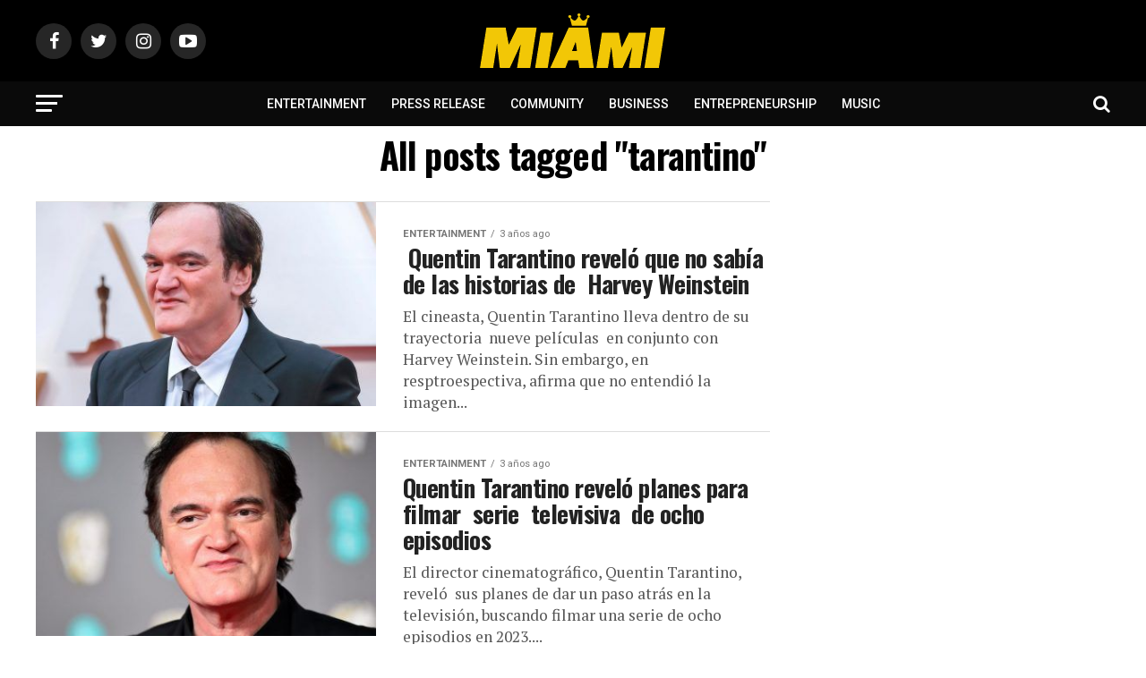

--- FILE ---
content_type: text/html; charset=UTF-8
request_url: https://miamicelebrities.com/tag/tarantino/
body_size: 18754
content:
<!DOCTYPE html>
<html lang="es">
<head>
<meta charset="UTF-8" >
<meta name="viewport" id="viewport" content="width=device-width, initial-scale=1.0, maximum-scale=1.0, minimum-scale=1.0, user-scalable=no" />
<link rel="pingback" href="https://miamicelebrities.com/xmlrpc.php" />
<meta property="og:description" content="Miami Breaking News, Noticias de Miami, Latest News in Miami, FL &#8211; Breaking" />
<title>tarantino &#8211; Miami Celebrities</title>
<meta name='robots' content='max-image-preview:large' />
<link rel='dns-prefetch' href='//www.googletagmanager.com' />
<link rel='dns-prefetch' href='//fonts.googleapis.com' />
<link rel='dns-prefetch' href='//pagead2.googlesyndication.com' />
<link rel="alternate" type="application/rss+xml" title="Miami Celebrities &raquo; Feed" href="https://miamicelebrities.com/feed/" />
<link rel="alternate" type="application/rss+xml" title="Miami Celebrities &raquo; Feed de los comentarios" href="https://miamicelebrities.com/comments/feed/" />
<link rel="alternate" type="application/rss+xml" title="Miami Celebrities &raquo; Etiqueta tarantino del feed" href="https://miamicelebrities.com/tag/tarantino/feed/" />
<style id='wp-img-auto-sizes-contain-inline-css' type='text/css'>
img:is([sizes=auto i],[sizes^="auto," i]){contain-intrinsic-size:3000px 1500px}
/*# sourceURL=wp-img-auto-sizes-contain-inline-css */
</style>
<style id='wp-emoji-styles-inline-css' type='text/css'>

	img.wp-smiley, img.emoji {
		display: inline !important;
		border: none !important;
		box-shadow: none !important;
		height: 1em !important;
		width: 1em !important;
		margin: 0 0.07em !important;
		vertical-align: -0.1em !important;
		background: none !important;
		padding: 0 !important;
	}
/*# sourceURL=wp-emoji-styles-inline-css */
</style>
<style id='wp-block-library-inline-css' type='text/css'>
:root{--wp-block-synced-color:#7a00df;--wp-block-synced-color--rgb:122,0,223;--wp-bound-block-color:var(--wp-block-synced-color);--wp-editor-canvas-background:#ddd;--wp-admin-theme-color:#007cba;--wp-admin-theme-color--rgb:0,124,186;--wp-admin-theme-color-darker-10:#006ba1;--wp-admin-theme-color-darker-10--rgb:0,107,160.5;--wp-admin-theme-color-darker-20:#005a87;--wp-admin-theme-color-darker-20--rgb:0,90,135;--wp-admin-border-width-focus:2px}@media (min-resolution:192dpi){:root{--wp-admin-border-width-focus:1.5px}}.wp-element-button{cursor:pointer}:root .has-very-light-gray-background-color{background-color:#eee}:root .has-very-dark-gray-background-color{background-color:#313131}:root .has-very-light-gray-color{color:#eee}:root .has-very-dark-gray-color{color:#313131}:root .has-vivid-green-cyan-to-vivid-cyan-blue-gradient-background{background:linear-gradient(135deg,#00d084,#0693e3)}:root .has-purple-crush-gradient-background{background:linear-gradient(135deg,#34e2e4,#4721fb 50%,#ab1dfe)}:root .has-hazy-dawn-gradient-background{background:linear-gradient(135deg,#faaca8,#dad0ec)}:root .has-subdued-olive-gradient-background{background:linear-gradient(135deg,#fafae1,#67a671)}:root .has-atomic-cream-gradient-background{background:linear-gradient(135deg,#fdd79a,#004a59)}:root .has-nightshade-gradient-background{background:linear-gradient(135deg,#330968,#31cdcf)}:root .has-midnight-gradient-background{background:linear-gradient(135deg,#020381,#2874fc)}:root{--wp--preset--font-size--normal:16px;--wp--preset--font-size--huge:42px}.has-regular-font-size{font-size:1em}.has-larger-font-size{font-size:2.625em}.has-normal-font-size{font-size:var(--wp--preset--font-size--normal)}.has-huge-font-size{font-size:var(--wp--preset--font-size--huge)}.has-text-align-center{text-align:center}.has-text-align-left{text-align:left}.has-text-align-right{text-align:right}.has-fit-text{white-space:nowrap!important}#end-resizable-editor-section{display:none}.aligncenter{clear:both}.items-justified-left{justify-content:flex-start}.items-justified-center{justify-content:center}.items-justified-right{justify-content:flex-end}.items-justified-space-between{justify-content:space-between}.screen-reader-text{border:0;clip-path:inset(50%);height:1px;margin:-1px;overflow:hidden;padding:0;position:absolute;width:1px;word-wrap:normal!important}.screen-reader-text:focus{background-color:#ddd;clip-path:none;color:#444;display:block;font-size:1em;height:auto;left:5px;line-height:normal;padding:15px 23px 14px;text-decoration:none;top:5px;width:auto;z-index:100000}html :where(.has-border-color){border-style:solid}html :where([style*=border-top-color]){border-top-style:solid}html :where([style*=border-right-color]){border-right-style:solid}html :where([style*=border-bottom-color]){border-bottom-style:solid}html :where([style*=border-left-color]){border-left-style:solid}html :where([style*=border-width]){border-style:solid}html :where([style*=border-top-width]){border-top-style:solid}html :where([style*=border-right-width]){border-right-style:solid}html :where([style*=border-bottom-width]){border-bottom-style:solid}html :where([style*=border-left-width]){border-left-style:solid}html :where(img[class*=wp-image-]){height:auto;max-width:100%}:where(figure){margin:0 0 1em}html :where(.is-position-sticky){--wp-admin--admin-bar--position-offset:var(--wp-admin--admin-bar--height,0px)}@media screen and (max-width:600px){html :where(.is-position-sticky){--wp-admin--admin-bar--position-offset:0px}}

/*# sourceURL=wp-block-library-inline-css */
</style><style id='wp-block-paragraph-inline-css' type='text/css'>
.is-small-text{font-size:.875em}.is-regular-text{font-size:1em}.is-large-text{font-size:2.25em}.is-larger-text{font-size:3em}.has-drop-cap:not(:focus):first-letter{float:left;font-size:8.4em;font-style:normal;font-weight:100;line-height:.68;margin:.05em .1em 0 0;text-transform:uppercase}body.rtl .has-drop-cap:not(:focus):first-letter{float:none;margin-left:.1em}p.has-drop-cap.has-background{overflow:hidden}:root :where(p.has-background){padding:1.25em 2.375em}:where(p.has-text-color:not(.has-link-color)) a{color:inherit}p.has-text-align-left[style*="writing-mode:vertical-lr"],p.has-text-align-right[style*="writing-mode:vertical-rl"]{rotate:180deg}
/*# sourceURL=https://miamicelebrities.com/wp-includes/blocks/paragraph/style.min.css */
</style>
<style id='global-styles-inline-css' type='text/css'>
:root{--wp--preset--aspect-ratio--square: 1;--wp--preset--aspect-ratio--4-3: 4/3;--wp--preset--aspect-ratio--3-4: 3/4;--wp--preset--aspect-ratio--3-2: 3/2;--wp--preset--aspect-ratio--2-3: 2/3;--wp--preset--aspect-ratio--16-9: 16/9;--wp--preset--aspect-ratio--9-16: 9/16;--wp--preset--color--black: #000000;--wp--preset--color--cyan-bluish-gray: #abb8c3;--wp--preset--color--white: #ffffff;--wp--preset--color--pale-pink: #f78da7;--wp--preset--color--vivid-red: #cf2e2e;--wp--preset--color--luminous-vivid-orange: #ff6900;--wp--preset--color--luminous-vivid-amber: #fcb900;--wp--preset--color--light-green-cyan: #7bdcb5;--wp--preset--color--vivid-green-cyan: #00d084;--wp--preset--color--pale-cyan-blue: #8ed1fc;--wp--preset--color--vivid-cyan-blue: #0693e3;--wp--preset--color--vivid-purple: #9b51e0;--wp--preset--color--: #444;--wp--preset--gradient--vivid-cyan-blue-to-vivid-purple: linear-gradient(135deg,rgb(6,147,227) 0%,rgb(155,81,224) 100%);--wp--preset--gradient--light-green-cyan-to-vivid-green-cyan: linear-gradient(135deg,rgb(122,220,180) 0%,rgb(0,208,130) 100%);--wp--preset--gradient--luminous-vivid-amber-to-luminous-vivid-orange: linear-gradient(135deg,rgb(252,185,0) 0%,rgb(255,105,0) 100%);--wp--preset--gradient--luminous-vivid-orange-to-vivid-red: linear-gradient(135deg,rgb(255,105,0) 0%,rgb(207,46,46) 100%);--wp--preset--gradient--very-light-gray-to-cyan-bluish-gray: linear-gradient(135deg,rgb(238,238,238) 0%,rgb(169,184,195) 100%);--wp--preset--gradient--cool-to-warm-spectrum: linear-gradient(135deg,rgb(74,234,220) 0%,rgb(151,120,209) 20%,rgb(207,42,186) 40%,rgb(238,44,130) 60%,rgb(251,105,98) 80%,rgb(254,248,76) 100%);--wp--preset--gradient--blush-light-purple: linear-gradient(135deg,rgb(255,206,236) 0%,rgb(152,150,240) 100%);--wp--preset--gradient--blush-bordeaux: linear-gradient(135deg,rgb(254,205,165) 0%,rgb(254,45,45) 50%,rgb(107,0,62) 100%);--wp--preset--gradient--luminous-dusk: linear-gradient(135deg,rgb(255,203,112) 0%,rgb(199,81,192) 50%,rgb(65,88,208) 100%);--wp--preset--gradient--pale-ocean: linear-gradient(135deg,rgb(255,245,203) 0%,rgb(182,227,212) 50%,rgb(51,167,181) 100%);--wp--preset--gradient--electric-grass: linear-gradient(135deg,rgb(202,248,128) 0%,rgb(113,206,126) 100%);--wp--preset--gradient--midnight: linear-gradient(135deg,rgb(2,3,129) 0%,rgb(40,116,252) 100%);--wp--preset--font-size--small: 13px;--wp--preset--font-size--medium: 20px;--wp--preset--font-size--large: 36px;--wp--preset--font-size--x-large: 42px;--wp--preset--spacing--20: 0.44rem;--wp--preset--spacing--30: 0.67rem;--wp--preset--spacing--40: 1rem;--wp--preset--spacing--50: 1.5rem;--wp--preset--spacing--60: 2.25rem;--wp--preset--spacing--70: 3.38rem;--wp--preset--spacing--80: 5.06rem;--wp--preset--shadow--natural: 6px 6px 9px rgba(0, 0, 0, 0.2);--wp--preset--shadow--deep: 12px 12px 50px rgba(0, 0, 0, 0.4);--wp--preset--shadow--sharp: 6px 6px 0px rgba(0, 0, 0, 0.2);--wp--preset--shadow--outlined: 6px 6px 0px -3px rgb(255, 255, 255), 6px 6px rgb(0, 0, 0);--wp--preset--shadow--crisp: 6px 6px 0px rgb(0, 0, 0);}:where(.is-layout-flex){gap: 0.5em;}:where(.is-layout-grid){gap: 0.5em;}body .is-layout-flex{display: flex;}.is-layout-flex{flex-wrap: wrap;align-items: center;}.is-layout-flex > :is(*, div){margin: 0;}body .is-layout-grid{display: grid;}.is-layout-grid > :is(*, div){margin: 0;}:where(.wp-block-columns.is-layout-flex){gap: 2em;}:where(.wp-block-columns.is-layout-grid){gap: 2em;}:where(.wp-block-post-template.is-layout-flex){gap: 1.25em;}:where(.wp-block-post-template.is-layout-grid){gap: 1.25em;}.has-black-color{color: var(--wp--preset--color--black) !important;}.has-cyan-bluish-gray-color{color: var(--wp--preset--color--cyan-bluish-gray) !important;}.has-white-color{color: var(--wp--preset--color--white) !important;}.has-pale-pink-color{color: var(--wp--preset--color--pale-pink) !important;}.has-vivid-red-color{color: var(--wp--preset--color--vivid-red) !important;}.has-luminous-vivid-orange-color{color: var(--wp--preset--color--luminous-vivid-orange) !important;}.has-luminous-vivid-amber-color{color: var(--wp--preset--color--luminous-vivid-amber) !important;}.has-light-green-cyan-color{color: var(--wp--preset--color--light-green-cyan) !important;}.has-vivid-green-cyan-color{color: var(--wp--preset--color--vivid-green-cyan) !important;}.has-pale-cyan-blue-color{color: var(--wp--preset--color--pale-cyan-blue) !important;}.has-vivid-cyan-blue-color{color: var(--wp--preset--color--vivid-cyan-blue) !important;}.has-vivid-purple-color{color: var(--wp--preset--color--vivid-purple) !important;}.has-black-background-color{background-color: var(--wp--preset--color--black) !important;}.has-cyan-bluish-gray-background-color{background-color: var(--wp--preset--color--cyan-bluish-gray) !important;}.has-white-background-color{background-color: var(--wp--preset--color--white) !important;}.has-pale-pink-background-color{background-color: var(--wp--preset--color--pale-pink) !important;}.has-vivid-red-background-color{background-color: var(--wp--preset--color--vivid-red) !important;}.has-luminous-vivid-orange-background-color{background-color: var(--wp--preset--color--luminous-vivid-orange) !important;}.has-luminous-vivid-amber-background-color{background-color: var(--wp--preset--color--luminous-vivid-amber) !important;}.has-light-green-cyan-background-color{background-color: var(--wp--preset--color--light-green-cyan) !important;}.has-vivid-green-cyan-background-color{background-color: var(--wp--preset--color--vivid-green-cyan) !important;}.has-pale-cyan-blue-background-color{background-color: var(--wp--preset--color--pale-cyan-blue) !important;}.has-vivid-cyan-blue-background-color{background-color: var(--wp--preset--color--vivid-cyan-blue) !important;}.has-vivid-purple-background-color{background-color: var(--wp--preset--color--vivid-purple) !important;}.has-black-border-color{border-color: var(--wp--preset--color--black) !important;}.has-cyan-bluish-gray-border-color{border-color: var(--wp--preset--color--cyan-bluish-gray) !important;}.has-white-border-color{border-color: var(--wp--preset--color--white) !important;}.has-pale-pink-border-color{border-color: var(--wp--preset--color--pale-pink) !important;}.has-vivid-red-border-color{border-color: var(--wp--preset--color--vivid-red) !important;}.has-luminous-vivid-orange-border-color{border-color: var(--wp--preset--color--luminous-vivid-orange) !important;}.has-luminous-vivid-amber-border-color{border-color: var(--wp--preset--color--luminous-vivid-amber) !important;}.has-light-green-cyan-border-color{border-color: var(--wp--preset--color--light-green-cyan) !important;}.has-vivid-green-cyan-border-color{border-color: var(--wp--preset--color--vivid-green-cyan) !important;}.has-pale-cyan-blue-border-color{border-color: var(--wp--preset--color--pale-cyan-blue) !important;}.has-vivid-cyan-blue-border-color{border-color: var(--wp--preset--color--vivid-cyan-blue) !important;}.has-vivid-purple-border-color{border-color: var(--wp--preset--color--vivid-purple) !important;}.has-vivid-cyan-blue-to-vivid-purple-gradient-background{background: var(--wp--preset--gradient--vivid-cyan-blue-to-vivid-purple) !important;}.has-light-green-cyan-to-vivid-green-cyan-gradient-background{background: var(--wp--preset--gradient--light-green-cyan-to-vivid-green-cyan) !important;}.has-luminous-vivid-amber-to-luminous-vivid-orange-gradient-background{background: var(--wp--preset--gradient--luminous-vivid-amber-to-luminous-vivid-orange) !important;}.has-luminous-vivid-orange-to-vivid-red-gradient-background{background: var(--wp--preset--gradient--luminous-vivid-orange-to-vivid-red) !important;}.has-very-light-gray-to-cyan-bluish-gray-gradient-background{background: var(--wp--preset--gradient--very-light-gray-to-cyan-bluish-gray) !important;}.has-cool-to-warm-spectrum-gradient-background{background: var(--wp--preset--gradient--cool-to-warm-spectrum) !important;}.has-blush-light-purple-gradient-background{background: var(--wp--preset--gradient--blush-light-purple) !important;}.has-blush-bordeaux-gradient-background{background: var(--wp--preset--gradient--blush-bordeaux) !important;}.has-luminous-dusk-gradient-background{background: var(--wp--preset--gradient--luminous-dusk) !important;}.has-pale-ocean-gradient-background{background: var(--wp--preset--gradient--pale-ocean) !important;}.has-electric-grass-gradient-background{background: var(--wp--preset--gradient--electric-grass) !important;}.has-midnight-gradient-background{background: var(--wp--preset--gradient--midnight) !important;}.has-small-font-size{font-size: var(--wp--preset--font-size--small) !important;}.has-medium-font-size{font-size: var(--wp--preset--font-size--medium) !important;}.has-large-font-size{font-size: var(--wp--preset--font-size--large) !important;}.has-x-large-font-size{font-size: var(--wp--preset--font-size--x-large) !important;}
/*# sourceURL=global-styles-inline-css */
</style>

<style id='classic-theme-styles-inline-css' type='text/css'>
/*! This file is auto-generated */
.wp-block-button__link{color:#fff;background-color:#32373c;border-radius:9999px;box-shadow:none;text-decoration:none;padding:calc(.667em + 2px) calc(1.333em + 2px);font-size:1.125em}.wp-block-file__button{background:#32373c;color:#fff;text-decoration:none}
/*# sourceURL=/wp-includes/css/classic-themes.min.css */
</style>
<link rel='stylesheet' id='mvp-custom-style-css' href='https://miamicelebrities.com/wp-content/themes/zox-news/style.css?ver=6.9' type='text/css' media='all' />
<style id='mvp-custom-style-inline-css' type='text/css'>


#mvp-wallpaper {
	background: url() no-repeat 50% 0;
	}

#mvp-foot-copy a {
	color: #ffc900;
	}

#mvp-content-main p a,
.mvp-post-add-main p a {
	box-shadow: inset 0 -4px 0 #ffc900;
	}

#mvp-content-main p a:hover,
.mvp-post-add-main p a:hover {
	background: #ffc900;
	}

a,
a:visited,
.post-info-name a,
.woocommerce .woocommerce-breadcrumb a {
	color: #000000;
	}

#mvp-side-wrap a:hover {
	color: #000000;
	}

.mvp-fly-top:hover,
.mvp-vid-box-wrap,
ul.mvp-soc-mob-list li.mvp-soc-mob-com {
	background: #ffc900;
	}

nav.mvp-fly-nav-menu ul li.menu-item-has-children:after,
.mvp-feat1-left-wrap span.mvp-cd-cat,
.mvp-widget-feat1-top-story span.mvp-cd-cat,
.mvp-widget-feat2-left-cont span.mvp-cd-cat,
.mvp-widget-dark-feat span.mvp-cd-cat,
.mvp-widget-dark-sub span.mvp-cd-cat,
.mvp-vid-wide-text span.mvp-cd-cat,
.mvp-feat2-top-text span.mvp-cd-cat,
.mvp-feat3-main-story span.mvp-cd-cat,
.mvp-feat3-sub-text span.mvp-cd-cat,
.mvp-feat4-main-text span.mvp-cd-cat,
.woocommerce-message:before,
.woocommerce-info:before,
.woocommerce-message:before {
	color: #ffc900;
	}

#searchform input,
.mvp-authors-name {
	border-bottom: 1px solid #ffc900;
	}

.mvp-fly-top:hover {
	border-top: 1px solid #ffc900;
	border-left: 1px solid #ffc900;
	border-bottom: 1px solid #ffc900;
	}

.woocommerce .widget_price_filter .ui-slider .ui-slider-handle,
.woocommerce #respond input#submit.alt,
.woocommerce a.button.alt,
.woocommerce button.button.alt,
.woocommerce input.button.alt,
.woocommerce #respond input#submit.alt:hover,
.woocommerce a.button.alt:hover,
.woocommerce button.button.alt:hover,
.woocommerce input.button.alt:hover {
	background-color: #ffc900;
	}

.woocommerce-error,
.woocommerce-info,
.woocommerce-message {
	border-top-color: #ffc900;
	}

ul.mvp-feat1-list-buts li.active span.mvp-feat1-list-but,
span.mvp-widget-home-title,
span.mvp-post-cat,
span.mvp-feat1-pop-head {
	background: #000000;
	}

.woocommerce span.onsale {
	background-color: #000000;
	}

.mvp-widget-feat2-side-more-but,
.woocommerce .star-rating span:before,
span.mvp-prev-next-label,
.mvp-cat-date-wrap .sticky {
	color: #000000 !important;
	}

#mvp-main-nav-top,
#mvp-fly-wrap,
.mvp-soc-mob-right,
#mvp-main-nav-small-cont {
	background: #000000;
	}

#mvp-main-nav-small .mvp-fly-but-wrap span,
#mvp-main-nav-small .mvp-search-but-wrap span,
.mvp-nav-top-left .mvp-fly-but-wrap span,
#mvp-fly-wrap .mvp-fly-but-wrap span {
	background: #ffffff;
	}

.mvp-nav-top-right .mvp-nav-search-but,
span.mvp-fly-soc-head,
.mvp-soc-mob-right i,
#mvp-main-nav-small span.mvp-nav-search-but,
#mvp-main-nav-small .mvp-nav-menu ul li a  {
	color: #ffffff;
	}

#mvp-main-nav-small .mvp-nav-menu ul li.menu-item-has-children a:after {
	border-color: #ffffff transparent transparent transparent;
	}

#mvp-nav-top-wrap span.mvp-nav-search-but:hover,
#mvp-main-nav-small span.mvp-nav-search-but:hover {
	color: #ffc900;
	}

#mvp-nav-top-wrap .mvp-fly-but-wrap:hover span,
#mvp-main-nav-small .mvp-fly-but-wrap:hover span,
span.mvp-woo-cart-num:hover {
	background: #ffc900;
	}

#mvp-main-nav-bot-cont {
	background: #0a0a0a;
	}

#mvp-nav-bot-wrap .mvp-fly-but-wrap span,
#mvp-nav-bot-wrap .mvp-search-but-wrap span {
	background: #ffffff;
	}

#mvp-nav-bot-wrap span.mvp-nav-search-but,
#mvp-nav-bot-wrap .mvp-nav-menu ul li a {
	color: #ffffff;
	}

#mvp-nav-bot-wrap .mvp-nav-menu ul li.menu-item-has-children a:after {
	border-color: #ffffff transparent transparent transparent;
	}

.mvp-nav-menu ul li:hover a {
	border-bottom: 5px solid #ffc900;
	}

#mvp-nav-bot-wrap .mvp-fly-but-wrap:hover span {
	background: #ffc900;
	}

#mvp-nav-bot-wrap span.mvp-nav-search-but:hover {
	color: #ffc900;
	}

body,
.mvp-feat1-feat-text p,
.mvp-feat2-top-text p,
.mvp-feat3-main-text p,
.mvp-feat3-sub-text p,
#searchform input,
.mvp-author-info-text,
span.mvp-post-excerpt,
.mvp-nav-menu ul li ul.sub-menu li a,
nav.mvp-fly-nav-menu ul li a,
.mvp-ad-label,
span.mvp-feat-caption,
.mvp-post-tags a,
.mvp-post-tags a:visited,
span.mvp-author-box-name a,
#mvp-author-box-text p,
.mvp-post-gallery-text p,
ul.mvp-soc-mob-list li span,
#comments,
h3#reply-title,
h2.comments,
#mvp-foot-copy p,
span.mvp-fly-soc-head,
.mvp-post-tags-header,
span.mvp-prev-next-label,
span.mvp-post-add-link-but,
#mvp-comments-button a,
#mvp-comments-button span.mvp-comment-but-text,
.woocommerce ul.product_list_widget span.product-title,
.woocommerce ul.product_list_widget li a,
.woocommerce #reviews #comments ol.commentlist li .comment-text p.meta,
.woocommerce div.product p.price,
.woocommerce div.product p.price ins,
.woocommerce div.product p.price del,
.woocommerce ul.products li.product .price del,
.woocommerce ul.products li.product .price ins,
.woocommerce ul.products li.product .price,
.woocommerce #respond input#submit,
.woocommerce a.button,
.woocommerce button.button,
.woocommerce input.button,
.woocommerce .widget_price_filter .price_slider_amount .button,
.woocommerce span.onsale,
.woocommerce-review-link,
#woo-content p.woocommerce-result-count,
.woocommerce div.product .woocommerce-tabs ul.tabs li a,
a.mvp-inf-more-but,
span.mvp-cont-read-but,
span.mvp-cd-cat,
span.mvp-cd-date,
.mvp-feat4-main-text p,
span.mvp-woo-cart-num,
span.mvp-widget-home-title2,
.wp-caption,
#mvp-content-main p.wp-caption-text,
.gallery-caption,
.mvp-post-add-main p.wp-caption-text,
#bbpress-forums,
#bbpress-forums p,
.protected-post-form input,
#mvp-feat6-text p {
	font-family: 'Roboto', sans-serif;
	}

.mvp-blog-story-text p,
span.mvp-author-page-desc,
#mvp-404 p,
.mvp-widget-feat1-bot-text p,
.mvp-widget-feat2-left-text p,
.mvp-flex-story-text p,
.mvp-search-text p,
#mvp-content-main p,
.mvp-post-add-main p,
#mvp-content-main ul li,
#mvp-content-main ol li,
.rwp-summary,
.rwp-u-review__comment,
.mvp-feat5-mid-main-text p,
.mvp-feat5-small-main-text p,
#mvp-content-main .wp-block-button__link,
.wp-block-audio figcaption,
.wp-block-video figcaption,
.wp-block-embed figcaption,
.wp-block-verse pre,
pre.wp-block-verse {
	font-family: 'PT Serif', sans-serif;
	}

.mvp-nav-menu ul li a,
#mvp-foot-menu ul li a {
	font-family: 'Roboto', sans-serif;
	}


.mvp-feat1-sub-text h2,
.mvp-feat1-pop-text h2,
.mvp-feat1-list-text h2,
.mvp-widget-feat1-top-text h2,
.mvp-widget-feat1-bot-text h2,
.mvp-widget-dark-feat-text h2,
.mvp-widget-dark-sub-text h2,
.mvp-widget-feat2-left-text h2,
.mvp-widget-feat2-right-text h2,
.mvp-blog-story-text h2,
.mvp-flex-story-text h2,
.mvp-vid-wide-more-text p,
.mvp-prev-next-text p,
.mvp-related-text,
.mvp-post-more-text p,
h2.mvp-authors-latest a,
.mvp-feat2-bot-text h2,
.mvp-feat3-sub-text h2,
.mvp-feat3-main-text h2,
.mvp-feat4-main-text h2,
.mvp-feat5-text h2,
.mvp-feat5-mid-main-text h2,
.mvp-feat5-small-main-text h2,
.mvp-feat5-mid-sub-text h2,
#mvp-feat6-text h2,
.alp-related-posts-wrapper .alp-related-post .post-title {
	font-family: 'Oswald', sans-serif;
	}

.mvp-feat2-top-text h2,
.mvp-feat1-feat-text h2,
h1.mvp-post-title,
h1.mvp-post-title-wide,
.mvp-drop-nav-title h4,
#mvp-content-main blockquote p,
.mvp-post-add-main blockquote p,
#mvp-content-main p.has-large-font-size,
#mvp-404 h1,
#woo-content h1.page-title,
.woocommerce div.product .product_title,
.woocommerce ul.products li.product h3,
.alp-related-posts .current .post-title {
	font-family: 'Oswald', sans-serif;
	}

span.mvp-feat1-pop-head,
.mvp-feat1-pop-text:before,
span.mvp-feat1-list-but,
span.mvp-widget-home-title,
.mvp-widget-feat2-side-more,
span.mvp-post-cat,
span.mvp-page-head,
h1.mvp-author-top-head,
.mvp-authors-name,
#mvp-content-main h1,
#mvp-content-main h2,
#mvp-content-main h3,
#mvp-content-main h4,
#mvp-content-main h5,
#mvp-content-main h6,
.woocommerce .related h2,
.woocommerce div.product .woocommerce-tabs .panel h2,
.woocommerce div.product .product_title,
.mvp-feat5-side-list .mvp-feat1-list-img:after {
	font-family: 'Roboto', sans-serif;
	}

	

	.mvp-nav-links {
		display: none;
		}
		

	.mvp-alp-side {
		display: none;
	}
	.mvp-alp-soc-reg {
		display: block;
	}
	.mvp-auto-post-grid {
		grid-template-columns: minmax(0, auto) 320px;
		grid-column-gap: 60px;
	}
	@media screen and (max-width: 1199px) {
		.mvp-auto-post-grid {
			grid-column-gap: 30px;
		}
	}
		

	.alp-advert {
		display: none;
	}
	.alp-related-posts-wrapper .alp-related-posts .current {
		margin: 0 0 10px;
	}
		
/*# sourceURL=mvp-custom-style-inline-css */
</style>
<link rel='stylesheet' id='mvp-reset-css' href='https://miamicelebrities.com/wp-content/themes/zox-news/css/reset.css?ver=6.9' type='text/css' media='all' />
<link rel='stylesheet' id='fontawesome-css' href='https://miamicelebrities.com/wp-content/themes/zox-news/font-awesome/css/font-awesome.css?ver=6.9' type='text/css' media='all' />
<link rel='stylesheet' id='mvp-fonts-css' href='//fonts.googleapis.com/css?family=Roboto%3A300%2C400%2C700%2C900%7COswald%3A400%2C700%7CAdvent+Pro%3A700%7COpen+Sans%3A700%7CAnton%3A400Oswald%3A100%2C200%2C300%2C400%2C500%2C600%2C700%2C800%2C900%7COswald%3A100%2C200%2C300%2C400%2C500%2C600%2C700%2C800%2C900%7CRoboto%3A100%2C200%2C300%2C400%2C500%2C600%2C700%2C800%2C900%7CRoboto%3A100%2C200%2C300%2C400%2C500%2C600%2C700%2C800%2C900%7CPT+Serif%3A100%2C200%2C300%2C400%2C500%2C600%2C700%2C800%2C900%7CRoboto%3A100%2C200%2C300%2C400%2C500%2C600%2C700%2C800%2C900%26subset%3Dlatin%2Clatin-ext%2Ccyrillic%2Ccyrillic-ext%2Cgreek-ext%2Cgreek%2Cvietnamese' type='text/css' media='all' />
<link rel='stylesheet' id='mvp-media-queries-css' href='https://miamicelebrities.com/wp-content/themes/zox-news/css/media-queries.css?ver=6.9' type='text/css' media='all' />
<script type="text/javascript" src="https://miamicelebrities.com/wp-includes/js/jquery/jquery.min.js?ver=3.7.1" id="jquery-core-js"></script>
<script type="text/javascript" src="https://miamicelebrities.com/wp-includes/js/jquery/jquery-migrate.min.js?ver=3.4.1" id="jquery-migrate-js"></script>

<!-- Fragmento de código de la etiqueta de Google (gtag.js) añadida por Site Kit -->
<!-- Fragmento de código de Google Analytics añadido por Site Kit -->
<script type="text/javascript" src="https://www.googletagmanager.com/gtag/js?id=G-LGRWRGF7C2" id="google_gtagjs-js" async></script>
<script type="text/javascript" id="google_gtagjs-js-after">
/* <![CDATA[ */
window.dataLayer = window.dataLayer || [];function gtag(){dataLayer.push(arguments);}
gtag("set","linker",{"domains":["miamicelebrities.com"]});
gtag("js", new Date());
gtag("set", "developer_id.dZTNiMT", true);
gtag("config", "G-LGRWRGF7C2");
//# sourceURL=google_gtagjs-js-after
/* ]]> */
</script>
<link rel="https://api.w.org/" href="https://miamicelebrities.com/wp-json/" /><link rel="alternate" title="JSON" type="application/json" href="https://miamicelebrities.com/wp-json/wp/v2/tags/2545" /><link rel="EditURI" type="application/rsd+xml" title="RSD" href="https://miamicelebrities.com/xmlrpc.php?rsd" />
<meta name="generator" content="WordPress 6.9" />
<meta name="generator" content="Site Kit by Google 1.170.0" />
<!-- Metaetiquetas de Google AdSense añadidas por Site Kit -->
<meta name="google-adsense-platform-account" content="ca-host-pub-2644536267352236">
<meta name="google-adsense-platform-domain" content="sitekit.withgoogle.com">
<!-- Acabar con las metaetiquetas de Google AdSense añadidas por Site Kit -->

<!-- Fragmento de código de Google Adsense añadido por Site Kit -->
<script type="text/javascript" async="async" src="https://pagead2.googlesyndication.com/pagead/js/adsbygoogle.js?client=ca-pub-6548783842623518&amp;host=ca-host-pub-2644536267352236" crossorigin="anonymous"></script>

<!-- Final del fragmento de código de Google Adsense añadido por Site Kit -->
<link rel="icon" href="https://miamicelebrities.com/wp-content/uploads/2021/12/cropped-Miami-Celebrities_-Favicon-32x32.png" sizes="32x32" />
<link rel="icon" href="https://miamicelebrities.com/wp-content/uploads/2021/12/cropped-Miami-Celebrities_-Favicon-192x192.png" sizes="192x192" />
<link rel="apple-touch-icon" href="https://miamicelebrities.com/wp-content/uploads/2021/12/cropped-Miami-Celebrities_-Favicon-180x180.png" />
<meta name="msapplication-TileImage" content="https://miamicelebrities.com/wp-content/uploads/2021/12/cropped-Miami-Celebrities_-Favicon-270x270.png" />
</head>
<body class="archive tag tag-tarantino tag-2545 wp-embed-responsive wp-theme-zox-news">
	<div id="mvp-fly-wrap">
	<div id="mvp-fly-menu-top" class="left relative">
		<div class="mvp-fly-top-out left relative">
			<div class="mvp-fly-top-in">
				<div id="mvp-fly-logo" class="left relative">
											<a href="https://miamicelebrities.com/"><img src="https://miamicelebrities.com/wp-content/uploads/2022/10/Miami-Celebrities_2.png" alt="Miami Celebrities" data-rjs="2" /></a>
									</div><!--mvp-fly-logo-->
			</div><!--mvp-fly-top-in-->
			<div class="mvp-fly-but-wrap mvp-fly-but-menu mvp-fly-but-click">
				<span></span>
				<span></span>
				<span></span>
				<span></span>
			</div><!--mvp-fly-but-wrap-->
		</div><!--mvp-fly-top-out-->
	</div><!--mvp-fly-menu-top-->
	<div id="mvp-fly-menu-wrap">
		<nav class="mvp-fly-nav-menu left relative">
			<div class="menu-secondary-menu-container"><ul id="menu-secondary-menu" class="menu"><li id="menu-item-1001" class="menu-item menu-item-type-taxonomy menu-item-object-category menu-item-1001"><a href="https://miamicelebrities.com/category/entertainment/">Entertainment</a></li>
<li id="menu-item-1002" class="menu-item menu-item-type-taxonomy menu-item-object-category menu-item-1002"><a href="https://miamicelebrities.com/category/press-release/">Press Release</a></li>
<li id="menu-item-1003" class="menu-item menu-item-type-taxonomy menu-item-object-category menu-item-1003"><a href="https://miamicelebrities.com/category/community/">Community</a></li>
<li id="menu-item-1004" class="menu-item menu-item-type-taxonomy menu-item-object-category menu-item-1004"><a href="https://miamicelebrities.com/category/business/">Business</a></li>
<li id="menu-item-1005" class="menu-item menu-item-type-taxonomy menu-item-object-category menu-item-1005"><a href="https://miamicelebrities.com/category/entrepreneurship/">Entrepreneurship</a></li>
<li id="menu-item-1007" class="menu-item menu-item-type-taxonomy menu-item-object-category menu-item-1007"><a href="https://miamicelebrities.com/category/music/">Music</a></li>
</ul></div>		</nav>
	</div><!--mvp-fly-menu-wrap-->
	<div id="mvp-fly-soc-wrap">
		<span class="mvp-fly-soc-head">Connect with us</span>
		<ul class="mvp-fly-soc-list left relative">
							<li><a href="https://www.facebook.com/MiamiCelebrities" target="_blank" class="fa fa-facebook fa-2"></a></li>
										<li><a href="https://twitter.com/MiamiCelebs_" target="_blank" class="fa fa-twitter fa-2"></a></li>
													<li><a href="https://www.instagram.com/miamicelebrities/" target="_blank" class="fa fa-instagram fa-2"></a></li>
													<li><a href="https://www.youtube.com/c/MiamiCelebrities" target="_blank" class="fa fa-youtube-play fa-2"></a></li>
											</ul>
	</div><!--mvp-fly-soc-wrap-->
</div><!--mvp-fly-wrap-->	<div id="mvp-site" class="left relative">
		<div id="mvp-search-wrap">
			<div id="mvp-search-box">
				<form method="get" id="searchform" action="https://miamicelebrities.com/">
	<input type="text" name="s" id="s" value="Search" onfocus='if (this.value == "Search") { this.value = ""; }' onblur='if (this.value == "") { this.value = "Search"; }' />
	<input type="hidden" id="searchsubmit" value="Search" />
</form>			</div><!--mvp-search-box-->
			<div class="mvp-search-but-wrap mvp-search-click">
				<span></span>
				<span></span>
			</div><!--mvp-search-but-wrap-->
		</div><!--mvp-search-wrap-->
				<div id="mvp-site-wall" class="left relative">
						<div id="mvp-site-main" class="left relative">
			<header id="mvp-main-head-wrap" class="left relative">
									<nav id="mvp-main-nav-wrap" class="left relative">
						<div id="mvp-main-nav-top" class="left relative">
							<div class="mvp-main-box">
								<div id="mvp-nav-top-wrap" class="left relative">
									<div class="mvp-nav-top-right-out left relative">
										<div class="mvp-nav-top-right-in">
											<div class="mvp-nav-top-cont left relative">
												<div class="mvp-nav-top-left-out relative">
													<div class="mvp-nav-top-left">
														<div class="mvp-nav-soc-wrap">
																															<a href="https://www.facebook.com/MiamiCelebrities" target="_blank"><span class="mvp-nav-soc-but fa fa-facebook fa-2"></span></a>
																																														<a href="https://twitter.com/MiamiCelebs_" target="_blank"><span class="mvp-nav-soc-but fa fa-twitter fa-2"></span></a>
																																														<a href="https://www.instagram.com/miamicelebrities/" target="_blank"><span class="mvp-nav-soc-but fa fa-instagram fa-2"></span></a>
																																														<a href="https://www.youtube.com/c/MiamiCelebrities" target="_blank"><span class="mvp-nav-soc-but fa fa-youtube-play fa-2"></span></a>
																													</div><!--mvp-nav-soc-wrap-->
														<div class="mvp-fly-but-wrap mvp-fly-but-click left relative">
															<span></span>
															<span></span>
															<span></span>
															<span></span>
														</div><!--mvp-fly-but-wrap-->
													</div><!--mvp-nav-top-left-->
													<div class="mvp-nav-top-left-in">
														<div class="mvp-nav-top-mid left relative" itemscope itemtype="http://schema.org/Organization">
																															<a class="mvp-nav-logo-reg" itemprop="url" href="https://miamicelebrities.com/"><img itemprop="logo" src="https://miamicelebrities.com/wp-content/uploads/2022/10/Miami-Celebrities.png" alt="Miami Celebrities" data-rjs="2" /></a>
																																														<a class="mvp-nav-logo-small" href="https://miamicelebrities.com/"><img src="https://miamicelebrities.com/wp-content/uploads/2022/10/Miami-Celebrities_2.png" alt="Miami Celebrities" data-rjs="2" /></a>
																																														<h2 class="mvp-logo-title">Miami Celebrities</h2>
																																												</div><!--mvp-nav-top-mid-->
													</div><!--mvp-nav-top-left-in-->
												</div><!--mvp-nav-top-left-out-->
											</div><!--mvp-nav-top-cont-->
										</div><!--mvp-nav-top-right-in-->
										<div class="mvp-nav-top-right">
																						<span class="mvp-nav-search-but fa fa-search fa-2 mvp-search-click"></span>
										</div><!--mvp-nav-top-right-->
									</div><!--mvp-nav-top-right-out-->
								</div><!--mvp-nav-top-wrap-->
							</div><!--mvp-main-box-->
						</div><!--mvp-main-nav-top-->
						<div id="mvp-main-nav-bot" class="left relative">
							<div id="mvp-main-nav-bot-cont" class="left">
								<div class="mvp-main-box">
									<div id="mvp-nav-bot-wrap" class="left">
										<div class="mvp-nav-bot-right-out left">
											<div class="mvp-nav-bot-right-in">
												<div class="mvp-nav-bot-cont left">
													<div class="mvp-nav-bot-left-out">
														<div class="mvp-nav-bot-left left relative">
															<div class="mvp-fly-but-wrap mvp-fly-but-click left relative">
																<span></span>
																<span></span>
																<span></span>
																<span></span>
															</div><!--mvp-fly-but-wrap-->
														</div><!--mvp-nav-bot-left-->
														<div class="mvp-nav-bot-left-in">
															<div class="mvp-nav-menu left">
																<div class="menu-secondary-menu-container"><ul id="menu-secondary-menu-1" class="menu"><li class="menu-item menu-item-type-taxonomy menu-item-object-category menu-item-1001 mvp-mega-dropdown"><a href="https://miamicelebrities.com/category/entertainment/">Entertainment</a><div class="mvp-mega-dropdown"><div class="mvp-main-box"><ul class="mvp-mega-list"><li><a href="https://miamicelebrities.com/sarah-jessica-parker-espera-que-hocus-pocus-3-se-haga-realidad-nos-gustaria-hacerlo/"><div class="mvp-mega-img"><img width="400" height="240" src="https://miamicelebrities.com/wp-content/uploads/2025/07/sarah-jessica-parker-hocus-pocus-400x240.jpg" class="attachment-mvp-mid-thumb size-mvp-mid-thumb wp-post-image" alt="" decoding="async" fetchpriority="high" srcset="https://miamicelebrities.com/wp-content/uploads/2025/07/sarah-jessica-parker-hocus-pocus-400x240.jpg 400w, https://miamicelebrities.com/wp-content/uploads/2025/07/sarah-jessica-parker-hocus-pocus-590x354.jpg 590w" sizes="(max-width: 400px) 100vw, 400px" /></div><p>Sarah Jessica Parker espera que Hocus Pocus 3 se haga realidad: «Nos gustaría hacerlo»</p></a></li><li><a href="https://miamicelebrities.com/jared-padalecki-dice-que-recibio-amor-y-aceptacion-despues-de-hablar-abiertamente-sobre-sus-problemas-de-salud-mental/"><div class="mvp-mega-img"><img width="400" height="240" src="https://miamicelebrities.com/wp-content/uploads/2025/07/jared-padalecki-2000-906be830a0-400x240.jpg" class="attachment-mvp-mid-thumb size-mvp-mid-thumb wp-post-image" alt="" decoding="async" srcset="https://miamicelebrities.com/wp-content/uploads/2025/07/jared-padalecki-2000-906be830a0-400x240.jpg 400w, https://miamicelebrities.com/wp-content/uploads/2025/07/jared-padalecki-2000-906be830a0-590x354.jpg 590w" sizes="(max-width: 400px) 100vw, 400px" /></div><p>Jared Padalecki dice que recibió «amor y aceptación» después de hablar abiertamente sobre sus problemas de salud mental</p></a></li><li><a href="https://miamicelebrities.com/mira-a-bruno-mars-irrumpir-en-la-gira-deadline-de-blackpink-con-una-presentacion-sorpresa-de-apt-con-rose/"><div class="mvp-mega-img"><img width="400" height="240" src="https://miamicelebrities.com/wp-content/uploads/2025/07/02-ROSE-and-Bruno-Mars-John-V.-E-400x240.jpg" class="attachment-mvp-mid-thumb size-mvp-mid-thumb wp-post-image" alt="" decoding="async" srcset="https://miamicelebrities.com/wp-content/uploads/2025/07/02-ROSE-and-Bruno-Mars-John-V.-E-400x240.jpg 400w, https://miamicelebrities.com/wp-content/uploads/2025/07/02-ROSE-and-Bruno-Mars-John-V.-E-590x354.jpg 590w" sizes="(max-width: 400px) 100vw, 400px" /></div><p>Mira a Bruno Mars irrumpir en la gira DEADLINE de BLACKPINK con una presentación sorpresa de «APT» con ROSÉ.</p></a></li><li><a href="https://miamicelebrities.com/como-ver-en-directo-el-anuncio-de-las-nominaciones-al-emmy-2025/"><div class="mvp-mega-img"><img width="400" height="240" src="https://miamicelebrities.com/wp-content/uploads/2025/07/beyonce-bowl-netflix-special-24-400x240.jpg" class="attachment-mvp-mid-thumb size-mvp-mid-thumb wp-post-image" alt="" decoding="async" srcset="https://miamicelebrities.com/wp-content/uploads/2025/07/beyonce-bowl-netflix-special-24-400x240.jpg 400w, https://miamicelebrities.com/wp-content/uploads/2025/07/beyonce-bowl-netflix-special-24-590x354.jpg 590w" sizes="(max-width: 400px) 100vw, 400px" /></div><p>Cómo ver en directo el anuncio de las nominaciones al Emmy 2025</p></a></li><li><a href="https://miamicelebrities.com/el-baterista-de-pearl-jam-matt-cameron-dice-que-dejara-la-banda-despues-de-casi-30-anos/"><div class="mvp-mega-img"><img width="400" height="240" src="https://miamicelebrities.com/wp-content/uploads/2025/07/image-91-400x240.jpg" class="attachment-mvp-mid-thumb size-mvp-mid-thumb wp-post-image" alt="" decoding="async" srcset="https://miamicelebrities.com/wp-content/uploads/2025/07/image-91-400x240.jpg 400w, https://miamicelebrities.com/wp-content/uploads/2025/07/image-91-1000x600.jpg 1000w, https://miamicelebrities.com/wp-content/uploads/2025/07/image-91-590x354.jpg 590w" sizes="(max-width: 400px) 100vw, 400px" /></div><p>El baterista de Pearl Jam, Matt Cameron, dice que dejará la banda después de casi 30 años.</p></a></li></ul></div></div></li>
<li class="menu-item menu-item-type-taxonomy menu-item-object-category menu-item-1002 mvp-mega-dropdown"><a href="https://miamicelebrities.com/category/press-release/">Press Release</a><div class="mvp-mega-dropdown"><div class="mvp-main-box"><ul class="mvp-mega-list"><li><a href="https://miamicelebrities.com/manta-lo-mejor-de-la-comida-autentica-peruana-llega-a-wynwood/"><div class="mvp-mega-img"><img width="400" height="240" src="https://miamicelebrities.com/wp-content/uploads/2021/06/IMG-20210601-WA0000-1-400x240.jpg" class="attachment-mvp-mid-thumb size-mvp-mid-thumb wp-post-image" alt="" decoding="async" srcset="https://miamicelebrities.com/wp-content/uploads/2021/06/IMG-20210601-WA0000-1-400x240.jpg 400w, https://miamicelebrities.com/wp-content/uploads/2021/06/IMG-20210601-WA0000-1-1000x600.jpg 1000w, https://miamicelebrities.com/wp-content/uploads/2021/06/IMG-20210601-WA0000-1-590x354.jpg 590w" sizes="(max-width: 400px) 100vw, 400px" /></div><p>Manta: Lo Mejor De La Comida Auténtica Peruana Llega a Wynwood</p></a></li><li><a href="https://miamicelebrities.com/cmo-la-esperanza-busca-su-nueva-imagen/"><div class="mvp-mega-img"><img width="400" height="240" src="https://miamicelebrities.com/wp-content/uploads/2021/05/IMG-20210521-WA0226-400x240.jpg" class="attachment-mvp-mid-thumb size-mvp-mid-thumb wp-post-image" alt="" decoding="async" srcset="https://miamicelebrities.com/wp-content/uploads/2021/05/IMG-20210521-WA0226-400x240.jpg 400w, https://miamicelebrities.com/wp-content/uploads/2021/05/IMG-20210521-WA0226-1000x600.jpg 1000w, https://miamicelebrities.com/wp-content/uploads/2021/05/IMG-20210521-WA0226-590x354.jpg 590w" sizes="(max-width: 400px) 100vw, 400px" /></div><p>«CMO La Esperanza» busca su nueva imagen</p></a></li><li><a href="https://miamicelebrities.com/marcelos-presenta-a-nuestro-siervo-de-dios-en-honor-a-la-beatificacion-de-jose-gregorio-hernandez/"><div class="mvp-mega-img"><img width="199" height="240" src="https://miamicelebrities.com/wp-content/uploads/2021/04/IMG-20210426-WA0024.jpg" class="attachment-mvp-mid-thumb size-mvp-mid-thumb wp-post-image" alt="" decoding="async" srcset="https://miamicelebrities.com/wp-content/uploads/2021/04/IMG-20210426-WA0024.jpg 472w, https://miamicelebrities.com/wp-content/uploads/2021/04/IMG-20210426-WA0024-249x300.jpg 249w" sizes="(max-width: 199px) 100vw, 199px" /></div><p>Marcelo&#8217;s presenta «A nuestro siervo de Dios» en honor a la Beatificación de José Gregorio Hernández.</p></a></li><li><a href="https://miamicelebrities.com/leopoldo-brandt-graterol-cinco-puntas-esta-escrita-de-forma-irreverente-y-combina-elementos-de-romance-misterio-y-thriller/"><div class="mvp-mega-img"><img width="400" height="240" src="https://miamicelebrities.com/wp-content/uploads/2021/04/47bc10e6-daa2-4651-a651-9e0230ed32fb-1-400x240.jpeg" class="attachment-mvp-mid-thumb size-mvp-mid-thumb wp-post-image" alt="" decoding="async" /></div><p>Leopoldo Brandt Graterol: “Cinco Puntas está escrita de forma irreverente y combina elementos de romance, misterio y thriller”</p></a></li><li><a href="https://miamicelebrities.com/lis-vega-empodera-a-las-mujeres-a-traves-del-movimiento-que-flaca-fuerte-feliz-y-fit/"><div class="mvp-mega-img"><img width="400" height="240" src="https://miamicelebrities.com/wp-content/uploads/2021/03/lis-400x240.jpeg" class="attachment-mvp-mid-thumb size-mvp-mid-thumb wp-post-image" alt="" decoding="async" srcset="https://miamicelebrities.com/wp-content/uploads/2021/03/lis-400x240.jpeg 400w, https://miamicelebrities.com/wp-content/uploads/2021/03/lis-590x354.jpeg 590w" sizes="(max-width: 400px) 100vw, 400px" /></div><p>Lis Vega Empodera a las Mujeres a Través del Movimiento “Que Flaca, Fuerte, Feliz y Fit”</p></a></li></ul></div></div></li>
<li class="menu-item menu-item-type-taxonomy menu-item-object-category menu-item-1003 mvp-mega-dropdown"><a href="https://miamicelebrities.com/category/community/">Community</a><div class="mvp-mega-dropdown"><div class="mvp-main-box"><ul class="mvp-mega-list"><li><a href="https://miamicelebrities.com/daca-el-futuro-de-los-dreamers-pende-de-un-hilo/"><div class="mvp-mega-img"><img width="400" height="240" src="https://miamicelebrities.com/wp-content/uploads/2023/09/Daca-400x240.jpg" class="attachment-mvp-mid-thumb size-mvp-mid-thumb wp-post-image" alt="" decoding="async" srcset="https://miamicelebrities.com/wp-content/uploads/2023/09/Daca-400x240.jpg 400w, https://miamicelebrities.com/wp-content/uploads/2023/09/Daca-1000x600.jpg 1000w, https://miamicelebrities.com/wp-content/uploads/2023/09/Daca-590x354.jpg 590w" sizes="(max-width: 400px) 100vw, 400px" /></div><p>DACA: El futuro de los Dreamers pende de un hilo</p></a></li><li><a href="https://miamicelebrities.com/donde-alojarse-en-miami-barato/"><div class="mvp-mega-img"><img width="400" height="240" src="https://miamicelebrities.com/wp-content/uploads/2023/09/Miami-400x240.jpg" class="attachment-mvp-mid-thumb size-mvp-mid-thumb wp-post-image" alt="" decoding="async" srcset="https://miamicelebrities.com/wp-content/uploads/2023/09/Miami-400x240.jpg 400w, https://miamicelebrities.com/wp-content/uploads/2023/09/Miami-1000x600.jpg 1000w, https://miamicelebrities.com/wp-content/uploads/2023/09/Miami-590x354.jpg 590w" sizes="(max-width: 400px) 100vw, 400px" /></div><p>¿Dónde alojarse en Miami barato?</p></a></li><li><a href="https://miamicelebrities.com/dr-isaac-cortes-el-referente-de-la-odontologia-estetica-en-zacatecas-mexico/"><div class="mvp-mega-img"><img width="400" height="240" src="https://miamicelebrities.com/wp-content/uploads/2023/03/DSC_0084-400x240.jpg" class="attachment-mvp-mid-thumb size-mvp-mid-thumb wp-post-image" alt="" decoding="async" srcset="https://miamicelebrities.com/wp-content/uploads/2023/03/DSC_0084-400x240.jpg 400w, https://miamicelebrities.com/wp-content/uploads/2023/03/DSC_0084-1000x600.jpg 1000w, https://miamicelebrities.com/wp-content/uploads/2023/03/DSC_0084-590x354.jpg 590w" sizes="(max-width: 400px) 100vw, 400px" /></div><p>Dr. Isaac Cortés: el referente de la odontología estética en Zacatecas, México</p></a></li><li><a href="https://miamicelebrities.com/dr-desai-changes-lives-from-east-coast-to-west-coast/"><div class="mvp-mega-img"><img width="400" height="240" src="https://miamicelebrities.com/wp-content/uploads/2022/12/image_50415361-400x240.jpg" class="attachment-mvp-mid-thumb size-mvp-mid-thumb wp-post-image" alt="" decoding="async" srcset="https://miamicelebrities.com/wp-content/uploads/2022/12/image_50415361-400x240.jpg 400w, https://miamicelebrities.com/wp-content/uploads/2022/12/image_50415361-1000x600.jpg 1000w, https://miamicelebrities.com/wp-content/uploads/2022/12/image_50415361-590x354.jpg 590w" sizes="(max-width: 400px) 100vw, 400px" /></div><p>Dr. Desai Changes Lives From East Coast to West Coast</p></a></li><li><a href="https://miamicelebrities.com/los-beneficios-de-ser-emprendedor-en-la-vibrante-ciudad-de-miami/"><div class="mvp-mega-img"><img width="400" height="240" src="https://miamicelebrities.com/wp-content/uploads/2022/12/Emprendedores-Miami-400x240.jpg" class="attachment-mvp-mid-thumb size-mvp-mid-thumb wp-post-image" alt="" decoding="async" srcset="https://miamicelebrities.com/wp-content/uploads/2022/12/Emprendedores-Miami-400x240.jpg 400w, https://miamicelebrities.com/wp-content/uploads/2022/12/Emprendedores-Miami-1000x600.jpg 1000w, https://miamicelebrities.com/wp-content/uploads/2022/12/Emprendedores-Miami-590x354.jpg 590w" sizes="(max-width: 400px) 100vw, 400px" /></div><p>Los beneficios de ser emprendedor en la vibrante ciudad de Miami</p></a></li></ul></div></div></li>
<li class="menu-item menu-item-type-taxonomy menu-item-object-category menu-item-1004 mvp-mega-dropdown"><a href="https://miamicelebrities.com/category/business/">Business</a><div class="mvp-mega-dropdown"><div class="mvp-main-box"><ul class="mvp-mega-list"><li><a href="https://miamicelebrities.com/mauricio-rosero-el-artista-que-inspira-y-transforma/"><div class="mvp-mega-img"><img width="400" height="240" src="https://miamicelebrities.com/wp-content/uploads/2023/06/IMG_7357-400x240.jpg" class="attachment-mvp-mid-thumb size-mvp-mid-thumb wp-post-image" alt="" decoding="async" srcset="https://miamicelebrities.com/wp-content/uploads/2023/06/IMG_7357-400x240.jpg 400w, https://miamicelebrities.com/wp-content/uploads/2023/06/IMG_7357-1000x600.jpg 1000w, https://miamicelebrities.com/wp-content/uploads/2023/06/IMG_7357-590x354.jpg 590w" sizes="(max-width: 400px) 100vw, 400px" /></div><p>Mauricio Rosero: El artista que inspira y transforma</p></a></li><li><a href="https://miamicelebrities.com/alexander-adaro-el-camino-hacia-la-libertad-financiera/"><div class="mvp-mega-img"><img width="400" height="240" src="https://miamicelebrities.com/wp-content/uploads/2023/05/IMG_8862-edited-400x240.webp" class="attachment-mvp-mid-thumb size-mvp-mid-thumb wp-post-image" alt="" decoding="async" srcset="https://miamicelebrities.com/wp-content/uploads/2023/05/IMG_8862-edited-400x240.webp 400w, https://miamicelebrities.com/wp-content/uploads/2023/05/IMG_8862-edited-1000x600.webp 1000w, https://miamicelebrities.com/wp-content/uploads/2023/05/IMG_8862-edited-590x354.webp 590w" sizes="(max-width: 400px) 100vw, 400px" /></div><p>Alexander Adaro: El Camino hacia la Libertad Financiera</p></a></li><li><a href="https://miamicelebrities.com/nahim-jorge-bonilla-opens-new-hot-spot-restaurant-mandrake-in-miami-beach/"><div class="mvp-mega-img"><img width="400" height="240" src="https://miamicelebrities.com/wp-content/uploads/2023/03/IMG-20230223-WA00061-2_11zon-e1679679017984-400x240.jpg" class="attachment-mvp-mid-thumb size-mvp-mid-thumb wp-post-image" alt="" decoding="async" srcset="https://miamicelebrities.com/wp-content/uploads/2023/03/IMG-20230223-WA00061-2_11zon-e1679679017984-400x240.jpg 400w, https://miamicelebrities.com/wp-content/uploads/2023/03/IMG-20230223-WA00061-2_11zon-e1679679017984-1000x600.jpg 1000w, https://miamicelebrities.com/wp-content/uploads/2023/03/IMG-20230223-WA00061-2_11zon-e1679679017984-590x354.jpg 590w" sizes="(max-width: 400px) 100vw, 400px" /></div><p>Nahim Jorge Bonilla opens new hot spot restaurant Mandrake in Miami Beach.</p></a></li><li><a href="https://miamicelebrities.com/daniel-bromberg-mejor-emprendedor-y-entrenador-de-negocios-2023/"><div class="mvp-mega-img"><img width="400" height="240" src="https://miamicelebrities.com/wp-content/uploads/2023/03/IMG_20230208_114420_271_11zon-400x240.jpg" class="attachment-mvp-mid-thumb size-mvp-mid-thumb wp-post-image" alt="" decoding="async" srcset="https://miamicelebrities.com/wp-content/uploads/2023/03/IMG_20230208_114420_271_11zon-400x240.jpg 400w, https://miamicelebrities.com/wp-content/uploads/2023/03/IMG_20230208_114420_271_11zon-590x354.jpg 590w" sizes="(max-width: 400px) 100vw, 400px" /></div><p>Daniel Bromberg<strong> Mejor Emprendedor y Entrenador de Negocios 2023</strong></p></a></li><li><a href="https://miamicelebrities.com/alex-smith-la-combinacion-perfecta-de-experiencia-empresarial-y-conocimiento-artistico/"><div class="mvp-mega-img"><img width="400" height="240" src="https://miamicelebrities.com/wp-content/uploads/2023/01/processed-2f2ee9a9-d11f-4366-8aa2-e0a65619f3a4_nxKjJGmK_11zon-e1675198078571-400x240.jpg" class="attachment-mvp-mid-thumb size-mvp-mid-thumb wp-post-image" alt="" decoding="async" srcset="https://miamicelebrities.com/wp-content/uploads/2023/01/processed-2f2ee9a9-d11f-4366-8aa2-e0a65619f3a4_nxKjJGmK_11zon-e1675198078571-400x240.jpg 400w, https://miamicelebrities.com/wp-content/uploads/2023/01/processed-2f2ee9a9-d11f-4366-8aa2-e0a65619f3a4_nxKjJGmK_11zon-e1675198078571-1000x600.jpg 1000w, https://miamicelebrities.com/wp-content/uploads/2023/01/processed-2f2ee9a9-d11f-4366-8aa2-e0a65619f3a4_nxKjJGmK_11zon-e1675198078571-590x354.jpg 590w" sizes="(max-width: 400px) 100vw, 400px" /></div><p>Alex Smith: la combinación perfecta de experiencia empresarial y conocimiento artístico</p></a></li></ul></div></div></li>
<li class="menu-item menu-item-type-taxonomy menu-item-object-category menu-item-1005 mvp-mega-dropdown"><a href="https://miamicelebrities.com/category/entrepreneurship/">Entrepreneurship</a><div class="mvp-mega-dropdown"><div class="mvp-main-box"><ul class="mvp-mega-list"><li><a href="https://miamicelebrities.com/sammy-sosa-fue-elegido-para-el-salon-de-la-fama-de-los-cachorros-de-chicago-semanas-despues-de-disculparse-por-los-errores-del-equipo-el-momento-adecuado/"><div class="mvp-mega-img"><img width="400" height="240" src="https://miamicelebrities.com/wp-content/uploads/2025/01/sammy-sosa-chicago-fire-departme-400x240.jpg" class="attachment-mvp-mid-thumb size-mvp-mid-thumb wp-post-image" alt="" decoding="async" srcset="https://miamicelebrities.com/wp-content/uploads/2025/01/sammy-sosa-chicago-fire-departme-400x240.jpg 400w, https://miamicelebrities.com/wp-content/uploads/2025/01/sammy-sosa-chicago-fire-departme-590x354.jpg 590w" sizes="(max-width: 400px) 100vw, 400px" /></div><p>Sammy Sosa fue elegido para el Salón de la Fama de los Cachorros de Chicago semanas después de disculparse por los «errores» del equipo: «El momento adecuado»</p></a></li><li><a href="https://miamicelebrities.com/alyssa-milano-hara-su-debut-en-broadway-en-el-deslumbrante-musical-chicago-este-otono/"><div class="mvp-mega-img"><img width="400" height="240" src="https://miamicelebrities.com/wp-content/uploads/2024/08/alyssa-milano-bio-400x240.jpg" class="attachment-mvp-mid-thumb size-mvp-mid-thumb wp-post-image" alt="" decoding="async" srcset="https://miamicelebrities.com/wp-content/uploads/2024/08/alyssa-milano-bio-400x240.jpg 400w, https://miamicelebrities.com/wp-content/uploads/2024/08/alyssa-milano-bio-1000x600.jpg 1000w, https://miamicelebrities.com/wp-content/uploads/2024/08/alyssa-milano-bio-590x354.jpg 590w" sizes="(max-width: 400px) 100vw, 400px" /></div><p>Alyssa Milano hará su debut en Broadway en el deslumbrante musical &#8216;Chicago&#8217; este otoño</p></a></li><li><a href="https://miamicelebrities.com/el-ex-lanzador-de-la-mlb-trevor-bauer-y-la-mujer-que-lo-acuso-de-agresion-en-2021-resuelven-una-disputa-legal/"><div class="mvp-mega-img"><img width="400" height="240" src="https://miamicelebrities.com/wp-content/uploads/2023/10/210910150209-01-trevor-bauer-file-400x240.jpg" class="attachment-mvp-mid-thumb size-mvp-mid-thumb wp-post-image" alt="" decoding="async" srcset="https://miamicelebrities.com/wp-content/uploads/2023/10/210910150209-01-trevor-bauer-file-400x240.jpg 400w, https://miamicelebrities.com/wp-content/uploads/2023/10/210910150209-01-trevor-bauer-file-1000x600.jpg 1000w, https://miamicelebrities.com/wp-content/uploads/2023/10/210910150209-01-trevor-bauer-file-590x354.jpg 590w" sizes="(max-width: 400px) 100vw, 400px" /></div><p>El ex lanzador de la MLB Trevor Bauer y la mujer que lo acusó de agresión en 2021 resuelven una disputa legal</p></a></li><li><a href="https://miamicelebrities.com/leo-horacio-un-emprendedor-de-exito-en-la-industria-del-ecommerce-y-las-ventas-en-linea/"><div class="mvp-mega-img"><img width="400" height="240" src="https://miamicelebrities.com/wp-content/uploads/2023/09/SM105444_11zon-400x240.webp" class="attachment-mvp-mid-thumb size-mvp-mid-thumb wp-post-image" alt="" decoding="async" srcset="https://miamicelebrities.com/wp-content/uploads/2023/09/SM105444_11zon-400x240.webp 400w, https://miamicelebrities.com/wp-content/uploads/2023/09/SM105444_11zon-1000x600.webp 1000w, https://miamicelebrities.com/wp-content/uploads/2023/09/SM105444_11zon-590x354.webp 590w" sizes="(max-width: 400px) 100vw, 400px" /></div><p>Leo Horacio: Un Emprendedor de Éxito en la Industria del Ecommerce y las Ventas en Línea</p></a></li><li><a href="https://miamicelebrities.com/r-kelly-dice-que-teme-por-su-vida-en-medio-de-acusaciones-de-negligencia-por-parte-del-personal-penitenciario/"><div class="mvp-mega-img"><img width="400" height="240" src="https://miamicelebrities.com/wp-content/uploads/2023/06/230420182943-r-kelly-court-file-030819-400x240.jpg" class="attachment-mvp-mid-thumb size-mvp-mid-thumb wp-post-image" alt="" decoding="async" srcset="https://miamicelebrities.com/wp-content/uploads/2023/06/230420182943-r-kelly-court-file-030819-400x240.jpg 400w, https://miamicelebrities.com/wp-content/uploads/2023/06/230420182943-r-kelly-court-file-030819-1000x600.jpg 1000w, https://miamicelebrities.com/wp-content/uploads/2023/06/230420182943-r-kelly-court-file-030819-590x354.jpg 590w" sizes="(max-width: 400px) 100vw, 400px" /></div><p>R. Kelly dice que “teme por su vida” en medio de acusaciones de negligencia por parte del personal penitenciario</p></a></li></ul></div></div></li>
<li class="menu-item menu-item-type-taxonomy menu-item-object-category menu-item-1007 mvp-mega-dropdown"><a href="https://miamicelebrities.com/category/music/">Music</a><div class="mvp-mega-dropdown"><div class="mvp-main-box"><ul class="mvp-mega-list"><li><a href="https://miamicelebrities.com/khea-le-dio-imagen-a-estrellas-en-la-noche-presente-en-su-ultimo-album/"><div class="mvp-mega-img"><img width="290" height="174" src="https://miamicelebrities.com/wp-content/uploads/2024/04/Untitled-21.jpg" class="attachment-mvp-mid-thumb size-mvp-mid-thumb wp-post-image" alt="" decoding="async" /></div><p>KHEA le dio imagen a «Estrellas En La Noche», presente en su último álbum</p></a></li><li><a href="https://miamicelebrities.com/dog-recrea-el-nuevo-video-musical-de-taylor-swift-y-post-malone-con-fortnight-version-de-lucas/"><div class="mvp-mega-img"><img width="275" height="183" src="https://miamicelebrities.com/wp-content/uploads/2024/04/Untitled-11.jpg" class="attachment-mvp-mid-thumb size-mvp-mid-thumb wp-post-image" alt="" decoding="async" /></div><p>Dog recrea el nuevo vídeo musical de Taylor Swift y Post Malone con &#8216;Fortnight&#8217; (versión de Lucas)</p></a></li><li><a href="https://miamicelebrities.com/universal-music-y-spotify-anuncian-una-vaga-expansion-de-la-relacion-estrategica-que-probablemente-indica-un-esfuerzo-unificado-contra-tiktok/"><div class="mvp-mega-img"><img width="275" height="183" src="https://miamicelebrities.com/wp-content/uploads/2024/03/images-15.jpg" class="attachment-mvp-mid-thumb size-mvp-mid-thumb wp-post-image" alt="" decoding="async" /></div><p>Universal Music y Spotify anuncian una vaga &#8216;expansión de la relación estratégica&#8217; que probablemente indica un esfuerzo unificado contra TikTok</p></a></li><li><a href="https://miamicelebrities.com/nelly-furtado-juanes-gala-y-dali-nelstar-entertainment-universal-music-latino/"><div class="mvp-mega-img"><img width="225" height="225" src="https://miamicelebrities.com/wp-content/uploads/2024/03/images-2.jpg" class="attachment-mvp-mid-thumb size-mvp-mid-thumb wp-post-image" alt="" decoding="async" srcset="https://miamicelebrities.com/wp-content/uploads/2024/03/images-2.jpg 225w, https://miamicelebrities.com/wp-content/uploads/2024/03/images-2-150x150.jpg 150w, https://miamicelebrities.com/wp-content/uploads/2024/03/images-2-80x80.jpg 80w" sizes="(max-width: 225px) 100vw, 225px" /></div><p>Nelly Furtado &amp; Juanes, “Gala y Dalí” (Nelstar Entertainment/Universal Music Latino)</p></a></li><li><a href="https://miamicelebrities.com/beele-y-kany-garcia-presentan-su-nuevo-sencillo-me-arriesgo-contigo/"><div class="mvp-mega-img"><img width="400" height="240" src="https://miamicelebrities.com/wp-content/uploads/2024/03/Cover-Me-arriesgo-contigo-Beele-y-Kany-Garcia-1-400x240.png" class="attachment-mvp-mid-thumb size-mvp-mid-thumb wp-post-image" alt="" decoding="async" srcset="https://miamicelebrities.com/wp-content/uploads/2024/03/Cover-Me-arriesgo-contigo-Beele-y-Kany-Garcia-1-400x240.png 400w, https://miamicelebrities.com/wp-content/uploads/2024/03/Cover-Me-arriesgo-contigo-Beele-y-Kany-Garcia-1-590x354.png 590w" sizes="(max-width: 400px) 100vw, 400px" /></div><p>Beéle y Kany García presentan su nuevo sencillo «Me Arriesgo Contigo»</p></a></li></ul></div></div></li>
</ul></div>															</div><!--mvp-nav-menu-->
														</div><!--mvp-nav-bot-left-in-->
													</div><!--mvp-nav-bot-left-out-->
												</div><!--mvp-nav-bot-cont-->
											</div><!--mvp-nav-bot-right-in-->
											<div class="mvp-nav-bot-right left relative">
												<span class="mvp-nav-search-but fa fa-search fa-2 mvp-search-click"></span>
											</div><!--mvp-nav-bot-right-->
										</div><!--mvp-nav-bot-right-out-->
									</div><!--mvp-nav-bot-wrap-->
								</div><!--mvp-main-nav-bot-cont-->
							</div><!--mvp-main-box-->
						</div><!--mvp-main-nav-bot-->
					</nav><!--mvp-main-nav-wrap-->
							</header><!--mvp-main-head-wrap-->
			<div id="mvp-main-body-wrap" class="left relative"><div class="mvp-main-blog-wrap left relative">
	<div class="mvp-main-box">
		<div class="mvp-main-blog-cont left relative">
							<header id="mvp-post-head" class="left relative">
					<h1 class="mvp-post-title left entry-title" itemprop="headline">All posts tagged "tarantino"</h1>
				</header>
						<div class="mvp-main-blog-out left relative">
				<div class="mvp-main-blog-in">
					<div class="mvp-main-blog-body left relative">
													<ul class="mvp-blog-story-list left relative infinite-content">
																	<li class="mvp-blog-story-wrap left relative infinite-post">
										<a href="https://miamicelebrities.com/quentin-tarantino-revelo-que-no-sabia-de-las-historias-de-harvey-weinstein/" rel="bookmark">
																					<div class="mvp-blog-story-out relative">
												<div class="mvp-blog-story-img left relative">
													<img width="400" height="240" src="https://miamicelebrities.com/wp-content/uploads/2022/11/f.elconfidencial.com_original_9be_6c3_195_9be6c3195d6e558c0c51100192a794f9-400x240.jpg" class="mvp-reg-img lazy wp-post-image" alt="" decoding="async" loading="lazy" srcset="https://miamicelebrities.com/wp-content/uploads/2022/11/f.elconfidencial.com_original_9be_6c3_195_9be6c3195d6e558c0c51100192a794f9-400x240.jpg 400w, https://miamicelebrities.com/wp-content/uploads/2022/11/f.elconfidencial.com_original_9be_6c3_195_9be6c3195d6e558c0c51100192a794f9-1000x600.jpg 1000w, https://miamicelebrities.com/wp-content/uploads/2022/11/f.elconfidencial.com_original_9be_6c3_195_9be6c3195d6e558c0c51100192a794f9-590x354.jpg 590w" sizes="auto, (max-width: 400px) 100vw, 400px" />													<img width="80" height="80" src="https://miamicelebrities.com/wp-content/uploads/2022/11/f.elconfidencial.com_original_9be_6c3_195_9be6c3195d6e558c0c51100192a794f9-80x80.jpg" class="mvp-mob-img lazy wp-post-image" alt="" decoding="async" loading="lazy" srcset="https://miamicelebrities.com/wp-content/uploads/2022/11/f.elconfidencial.com_original_9be_6c3_195_9be6c3195d6e558c0c51100192a794f9-80x80.jpg 80w, https://miamicelebrities.com/wp-content/uploads/2022/11/f.elconfidencial.com_original_9be_6c3_195_9be6c3195d6e558c0c51100192a794f9-150x150.jpg 150w" sizes="auto, (max-width: 80px) 100vw, 80px" />																									</div><!--mvp-blog-story-img-->
												<div class="mvp-blog-story-in">
													<div class="mvp-blog-story-text left relative">
														<div class="mvp-cat-date-wrap left relative">
																															<span class="mvp-cd-cat left relative">Entertainment</span><span class="mvp-cd-date left relative">3 años ago</span>
																													</div><!--mvp-cat-date-wrap-->
														<h2> Quentin Tarantino reveló que no sabía de las historias de  Harvey Weinstein</h2>
														<p>El cineasta, Quentin Tarantino lleva dentro de su trayectoria&nbsp; nueve películas&nbsp; en conjunto con&nbsp; Harvey Weinstein. Sin embargo, en resptroespectiva, afirma que no entendió la imagen...</p>
													</div><!--mvp-blog-story-text-->
												</div><!--mvp-blog-story-in-->
											</div><!--mvp-blog-story-out-->
																				</a>
									</li><!--mvp-blog-story-wrap-->
																	<li class="mvp-blog-story-wrap left relative infinite-post">
										<a href="https://miamicelebrities.com/quentin-tarantino-revelo-planes-para-filmar-serie-televisiva-de-ocho-episodios/" rel="bookmark">
																					<div class="mvp-blog-story-out relative">
												<div class="mvp-blog-story-img left relative">
													<img width="400" height="240" src="https://miamicelebrities.com/wp-content/uploads/2022/11/Quentin-Tarantino-tiene-grandes-planes-para-hacer-una-serie-de-400x240.jpg" class="mvp-reg-img lazy wp-post-image" alt="" decoding="async" loading="lazy" srcset="https://miamicelebrities.com/wp-content/uploads/2022/11/Quentin-Tarantino-tiene-grandes-planes-para-hacer-una-serie-de-400x240.jpg 400w, https://miamicelebrities.com/wp-content/uploads/2022/11/Quentin-Tarantino-tiene-grandes-planes-para-hacer-una-serie-de-1000x600.jpg 1000w, https://miamicelebrities.com/wp-content/uploads/2022/11/Quentin-Tarantino-tiene-grandes-planes-para-hacer-una-serie-de-590x354.jpg 590w" sizes="auto, (max-width: 400px) 100vw, 400px" />													<img width="80" height="80" src="https://miamicelebrities.com/wp-content/uploads/2022/11/Quentin-Tarantino-tiene-grandes-planes-para-hacer-una-serie-de-80x80.jpg" class="mvp-mob-img lazy wp-post-image" alt="" decoding="async" loading="lazy" srcset="https://miamicelebrities.com/wp-content/uploads/2022/11/Quentin-Tarantino-tiene-grandes-planes-para-hacer-una-serie-de-80x80.jpg 80w, https://miamicelebrities.com/wp-content/uploads/2022/11/Quentin-Tarantino-tiene-grandes-planes-para-hacer-una-serie-de-150x150.jpg 150w" sizes="auto, (max-width: 80px) 100vw, 80px" />																									</div><!--mvp-blog-story-img-->
												<div class="mvp-blog-story-in">
													<div class="mvp-blog-story-text left relative">
														<div class="mvp-cat-date-wrap left relative">
																															<span class="mvp-cd-cat left relative">Entertainment</span><span class="mvp-cd-date left relative">3 años ago</span>
																													</div><!--mvp-cat-date-wrap-->
														<h2>Quentin Tarantino reveló planes para filmar  serie  televisiva  de ocho episodios </h2>
														<p>El director cinematográfico, Quentin Tarantino, &nbsp; reveló&nbsp; sus planes de dar un paso atrás en la televisión, buscando filmar una serie de ocho episodios en 2023....</p>
													</div><!--mvp-blog-story-text-->
												</div><!--mvp-blog-story-in-->
											</div><!--mvp-blog-story-out-->
																				</a>
									</li><!--mvp-blog-story-wrap-->
															</ul>
												<div class="mvp-inf-more-wrap left relative">
															<a href="#" class="mvp-inf-more-but">More Posts</a>
														<div class="mvp-nav-links">
															</div><!--mvp-nav-links-->
						</div><!--mvp-inf-more-wrap-->
					</div><!--mvp-main-blog-body-->
				</div><!--mvp-mvp-main-blog-in-->
				<div id="mvp-side-wrap" class="left relative theiaStickySidebar">
				</div><!--mvp-side-wrap-->			</div><!--mvp-mvp-main-blog-out-->
		</div><!--mvp-main-blog-cont-->
	</div><!--mvp-main-box-->
</div><!--mvp-main-blog-wrap-->
			</div><!--mvp-main-body-wrap-->
			<footer id="mvp-foot-wrap" class="left relative">
				<div id="mvp-foot-top" class="left relative">
					<div class="mvp-main-box">
						<div id="mvp-foot-logo" class="left relative">
															<a href="https://miamicelebrities.com/"><img src="https://miamicelebrities.com/wp-content/uploads/2022/10/Miami-Celebrities.png" alt="Miami Celebrities" data-rjs="2" /></a>
													</div><!--mvp-foot-logo-->
						<div id="mvp-foot-soc" class="left relative">
							<ul class="mvp-foot-soc-list left relative">
																	<li><a href="https://www.facebook.com/MiamiCelebrities" target="_blank" class="fa fa-facebook fa-2"></a></li>
																									<li><a href="https://twitter.com/MiamiCelebs_" target="_blank" class="fa fa-twitter fa-2"></a></li>
																																	<li><a href="https://www.instagram.com/miamicelebrities/" target="_blank" class="fa fa-instagram fa-2"></a></li>
																																	<li><a href="https://www.youtube.com/c/MiamiCelebrities" target="_blank" class="fa fa-youtube-play fa-2"></a></li>
																															</ul>
						</div><!--mvp-foot-soc-->
						<div id="mvp-foot-menu-wrap" class="left relative">
							<div id="mvp-foot-menu" class="left relative">
								<div class="menu-secondary-menu-container"><ul id="menu-secondary-menu-2" class="menu"><li class="menu-item menu-item-type-taxonomy menu-item-object-category menu-item-1001"><a href="https://miamicelebrities.com/category/entertainment/">Entertainment</a></li>
<li class="menu-item menu-item-type-taxonomy menu-item-object-category menu-item-1002"><a href="https://miamicelebrities.com/category/press-release/">Press Release</a></li>
<li class="menu-item menu-item-type-taxonomy menu-item-object-category menu-item-1003"><a href="https://miamicelebrities.com/category/community/">Community</a></li>
<li class="menu-item menu-item-type-taxonomy menu-item-object-category menu-item-1004"><a href="https://miamicelebrities.com/category/business/">Business</a></li>
<li class="menu-item menu-item-type-taxonomy menu-item-object-category menu-item-1005"><a href="https://miamicelebrities.com/category/entrepreneurship/">Entrepreneurship</a></li>
<li class="menu-item menu-item-type-taxonomy menu-item-object-category menu-item-1007"><a href="https://miamicelebrities.com/category/music/">Music</a></li>
</ul></div>							</div><!--mvp-foot-menu-->
						</div><!--mvp-foot-menu-wrap-->
					</div><!--mvp-main-box-->
				</div><!--mvp-foot-top-->
				<div id="mvp-foot-bot" class="left relative">
					<div class="mvp-main-box">
						<div id="mvp-foot-copy" class="left relative">
							<p>Copyright © 2020 Miami Celebrities. powered by M2 Studios.</p>
						</div><!--mvp-foot-copy-->
					</div><!--mvp-main-box-->
				</div><!--mvp-foot-bot-->
			</footer>
		</div><!--mvp-site-main-->
	</div><!--mvp-site-wall-->
</div><!--mvp-site-->
<div class="mvp-fly-top back-to-top">
	<i class="fa fa-angle-up fa-3"></i>
</div><!--mvp-fly-top-->
<div class="mvp-fly-fade mvp-fly-but-click">
</div><!--mvp-fly-fade-->
<script type="speculationrules">
{"prefetch":[{"source":"document","where":{"and":[{"href_matches":"/*"},{"not":{"href_matches":["/wp-*.php","/wp-admin/*","/wp-content/uploads/*","/wp-content/*","/wp-content/plugins/*","/wp-content/themes/zox-news/*","/*\\?(.+)"]}},{"not":{"selector_matches":"a[rel~=\"nofollow\"]"}},{"not":{"selector_matches":".no-prefetch, .no-prefetch a"}}]},"eagerness":"conservative"}]}
</script>
<script type="text/javascript" src="https://miamicelebrities.com/wp-content/themes/zox-news/js/mvpcustom.js?ver=6.9" id="mvp-custom-js"></script>
<script type="text/javascript" id="mvp-custom-js-after">
/* <![CDATA[ */

	jQuery(document).ready(function($) {
	var leaderHeight = $("#mvp-leader-wrap").outerHeight();
	var logoHeight = $("#mvp-main-nav-top").outerHeight();
	var botHeight = $("#mvp-main-nav-bot").outerHeight();
	var navHeight = $("#mvp-main-head-wrap").outerHeight();
	var headerHeight = navHeight + leaderHeight;
	var aboveNav = leaderHeight + logoHeight;
	var totalHeight = logoHeight + botHeight;
	var previousScroll = 0;
	$(window).scroll(function(event){
			var scroll = $(this).scrollTop();
			if ( typeof leaderHeight !== "undefined" ) {
				if ($(window).scrollTop() > aboveNav){
					$("#mvp-main-nav-top").addClass("mvp-nav-small");
					$("#mvp-main-nav-bot").css("margin-top", logoHeight );
				} else {
					$("#mvp-main-nav-top").removeClass("mvp-nav-small");
					$("#mvp-main-nav-bot").css("margin-top","0");
				}
				if ($(window).scrollTop() > headerHeight){
					$("#mvp-main-nav-top").addClass("mvp-fixed");
					$("#mvp-main-nav-bot").addClass("mvp-fixed1");
					$("#mvp-main-body-wrap").css("margin-top", totalHeight );
					$("#mvp-main-nav-top").addClass("mvp-fixed-shadow");
					$(".mvp-fly-top").addClass("mvp-to-top");
					if(scroll < previousScroll) {
						$("#mvp-main-nav-bot").addClass("mvp-fixed2");
						$("#mvp-main-nav-top").removeClass("mvp-fixed-shadow");
					} else {
						$("#mvp-main-nav-bot").removeClass("mvp-fixed2");
						$("#mvp-main-nav-top").addClass("mvp-fixed-shadow");
					}
				} else {
					$("#mvp-main-nav-top").removeClass("mvp-fixed");
					$("#mvp-main-nav-bot").removeClass("mvp-fixed1");
					$("#mvp-main-nav-bot").removeClass("mvp-fixed2");
					$("#mvp-main-body-wrap").css("margin-top","0");
					$("#mvp-main-nav-top").removeClass("mvp-fixed-shadow");
					$(".mvp-fly-top").removeClass("mvp-to-top");
				}
			} else {
				if ($(window).scrollTop() > logoHeight){
					$("#mvp-main-nav-top").addClass("mvp-nav-small");
					$("#mvp-main-nav-bot").css("margin-top", logoHeight );
				} else {
					$("#mvp-main-nav-top").removeClass("mvp-nav-small");
					$("#mvp-main-nav-bot").css("margin-top","0");
				}
				if ($(window).scrollTop() > navHeight){
					$("#mvp-main-nav-top").addClass("mvp-fixed");
					$("#mvp-main-nav-bot").addClass("mvp-fixed1");
					$("#mvp-main-body-wrap").css("margin-top", totalHeight );
					$("#mvp-main-nav-top").addClass("mvp-fixed-shadow");
					$(".mvp-fly-top").addClass("mvp-to-top");
					if(scroll < previousScroll) {
						$("#mvp-main-nav-bot").addClass("mvp-fixed2");
						$("#mvp-main-nav-top").removeClass("mvp-fixed-shadow");
					} else {
						$("#mvp-main-nav-bot").removeClass("mvp-fixed2");
						$("#mvp-main-nav-top").addClass("mvp-fixed-shadow");
					}
				} else {
					$("#mvp-main-nav-top").removeClass("mvp-fixed");
					$("#mvp-main-nav-bot").removeClass("mvp-fixed1");
					$("#mvp-main-nav-bot").removeClass("mvp-fixed2");
					$("#mvp-main-body-wrap").css("margin-top","0");
					$("#mvp-main-nav-top").removeClass("mvp-fixed-shadow");
					$(".mvp-fly-top").removeClass("mvp-to-top");
				}
			}
			previousScroll = scroll;
	});

	$(".mvp-alp-side-in").niceScroll({cursorcolor:"#ccc",cursorwidth: 5,cursorborder: 0,zindex:999999});

	});
	

	jQuery(document).ready(function($) {
	// Mobile Social Buttons More
 		$(".mvp-soc-mob-right").on("click", function(){
			$("#mvp-soc-mob-wrap").toggleClass("mvp-soc-mob-more");
  		});
	});
  	

	jQuery(document).ready(function($) {
	// Continue Reading Button
 		$(".mvp-cont-read-but").on("click", function(){
			$("#mvp-content-body-top").css("max-height","none");
			$("#mvp-content-body-top").css("overflow","visible");
			$(".mvp-cont-read-but-wrap").hide();
  		});
	});
  	

	jQuery(document).ready(function($) {
	$(".menu-item-has-children a").click(function(event){
	  event.stopPropagation();

  	});

	$(".menu-item-has-children").click(function(){
    	  $(this).addClass("toggled");
    	  if($(".menu-item-has-children").hasClass("toggled"))
    	  {
    	  $(this).children("ul").toggle();
	  $(".mvp-fly-nav-menu").getNiceScroll().resize();
	  }
	  $(this).toggleClass("tog-minus");
    	  return false;
  	});

	// Main Menu Scroll
	  $(".mvp-fly-nav-menu").niceScroll({cursorcolor:"#888",cursorwidth: 7,cursorborder: 0,zindex:999999});
	});
	

	jQuery(document).ready(function($) {
	$(".infinite-content").infinitescroll({
	  navSelector: ".mvp-nav-links",
	  nextSelector: ".mvp-nav-links a:first",
	  itemSelector: ".infinite-post",
	  errorCallback: function(){ $(".mvp-inf-more-but").css("display", "none") }
	});
	$(window).unbind(".infscr");
	$(".mvp-inf-more-but").click(function(){
   		$(".infinite-content").infinitescroll("retrieve");
        	return false;
	});
		if ($(".mvp-nav-links a").length) {
			$(".mvp-inf-more-but").css("display","inline-block");
		} else {
			$(".mvp-inf-more-but").css("display","none");
		}
	});
	
//# sourceURL=mvp-custom-js-after
/* ]]> */
</script>
<script type="text/javascript" src="https://miamicelebrities.com/wp-content/themes/zox-news/js/scripts.js?ver=6.9" id="zoxnews-js"></script>
<script type="text/javascript" src="https://miamicelebrities.com/wp-content/themes/zox-news/js/retina.js?ver=6.9" id="retina-js"></script>
<script type="text/javascript" src="https://miamicelebrities.com/wp-content/themes/zox-news/js/jquery.infinitescroll.min.js?ver=6.9" id="infinitescroll-js"></script>
<script id="wp-emoji-settings" type="application/json">
{"baseUrl":"https://s.w.org/images/core/emoji/17.0.2/72x72/","ext":".png","svgUrl":"https://s.w.org/images/core/emoji/17.0.2/svg/","svgExt":".svg","source":{"concatemoji":"https://miamicelebrities.com/wp-includes/js/wp-emoji-release.min.js?ver=6.9"}}
</script>
<script type="module">
/* <![CDATA[ */
/*! This file is auto-generated */
const a=JSON.parse(document.getElementById("wp-emoji-settings").textContent),o=(window._wpemojiSettings=a,"wpEmojiSettingsSupports"),s=["flag","emoji"];function i(e){try{var t={supportTests:e,timestamp:(new Date).valueOf()};sessionStorage.setItem(o,JSON.stringify(t))}catch(e){}}function c(e,t,n){e.clearRect(0,0,e.canvas.width,e.canvas.height),e.fillText(t,0,0);t=new Uint32Array(e.getImageData(0,0,e.canvas.width,e.canvas.height).data);e.clearRect(0,0,e.canvas.width,e.canvas.height),e.fillText(n,0,0);const a=new Uint32Array(e.getImageData(0,0,e.canvas.width,e.canvas.height).data);return t.every((e,t)=>e===a[t])}function p(e,t){e.clearRect(0,0,e.canvas.width,e.canvas.height),e.fillText(t,0,0);var n=e.getImageData(16,16,1,1);for(let e=0;e<n.data.length;e++)if(0!==n.data[e])return!1;return!0}function u(e,t,n,a){switch(t){case"flag":return n(e,"\ud83c\udff3\ufe0f\u200d\u26a7\ufe0f","\ud83c\udff3\ufe0f\u200b\u26a7\ufe0f")?!1:!n(e,"\ud83c\udde8\ud83c\uddf6","\ud83c\udde8\u200b\ud83c\uddf6")&&!n(e,"\ud83c\udff4\udb40\udc67\udb40\udc62\udb40\udc65\udb40\udc6e\udb40\udc67\udb40\udc7f","\ud83c\udff4\u200b\udb40\udc67\u200b\udb40\udc62\u200b\udb40\udc65\u200b\udb40\udc6e\u200b\udb40\udc67\u200b\udb40\udc7f");case"emoji":return!a(e,"\ud83e\u1fac8")}return!1}function f(e,t,n,a){let r;const o=(r="undefined"!=typeof WorkerGlobalScope&&self instanceof WorkerGlobalScope?new OffscreenCanvas(300,150):document.createElement("canvas")).getContext("2d",{willReadFrequently:!0}),s=(o.textBaseline="top",o.font="600 32px Arial",{});return e.forEach(e=>{s[e]=t(o,e,n,a)}),s}function r(e){var t=document.createElement("script");t.src=e,t.defer=!0,document.head.appendChild(t)}a.supports={everything:!0,everythingExceptFlag:!0},new Promise(t=>{let n=function(){try{var e=JSON.parse(sessionStorage.getItem(o));if("object"==typeof e&&"number"==typeof e.timestamp&&(new Date).valueOf()<e.timestamp+604800&&"object"==typeof e.supportTests)return e.supportTests}catch(e){}return null}();if(!n){if("undefined"!=typeof Worker&&"undefined"!=typeof OffscreenCanvas&&"undefined"!=typeof URL&&URL.createObjectURL&&"undefined"!=typeof Blob)try{var e="postMessage("+f.toString()+"("+[JSON.stringify(s),u.toString(),c.toString(),p.toString()].join(",")+"));",a=new Blob([e],{type:"text/javascript"});const r=new Worker(URL.createObjectURL(a),{name:"wpTestEmojiSupports"});return void(r.onmessage=e=>{i(n=e.data),r.terminate(),t(n)})}catch(e){}i(n=f(s,u,c,p))}t(n)}).then(e=>{for(const n in e)a.supports[n]=e[n],a.supports.everything=a.supports.everything&&a.supports[n],"flag"!==n&&(a.supports.everythingExceptFlag=a.supports.everythingExceptFlag&&a.supports[n]);var t;a.supports.everythingExceptFlag=a.supports.everythingExceptFlag&&!a.supports.flag,a.supports.everything||((t=a.source||{}).concatemoji?r(t.concatemoji):t.wpemoji&&t.twemoji&&(r(t.twemoji),r(t.wpemoji)))});
//# sourceURL=https://miamicelebrities.com/wp-includes/js/wp-emoji-loader.min.js
/* ]]> */
</script>
</body>
</html>

--- FILE ---
content_type: text/html; charset=utf-8
request_url: https://www.google.com/recaptcha/api2/aframe
body_size: 265
content:
<!DOCTYPE HTML><html><head><meta http-equiv="content-type" content="text/html; charset=UTF-8"></head><body><script nonce="lgqWQp6th2Uay-DgHfQ2mQ">/** Anti-fraud and anti-abuse applications only. See google.com/recaptcha */ try{var clients={'sodar':'https://pagead2.googlesyndication.com/pagead/sodar?'};window.addEventListener("message",function(a){try{if(a.source===window.parent){var b=JSON.parse(a.data);var c=clients[b['id']];if(c){var d=document.createElement('img');d.src=c+b['params']+'&rc='+(localStorage.getItem("rc::a")?sessionStorage.getItem("rc::b"):"");window.document.body.appendChild(d);sessionStorage.setItem("rc::e",parseInt(sessionStorage.getItem("rc::e")||0)+1);localStorage.setItem("rc::h",'1768875144803');}}}catch(b){}});window.parent.postMessage("_grecaptcha_ready", "*");}catch(b){}</script></body></html>